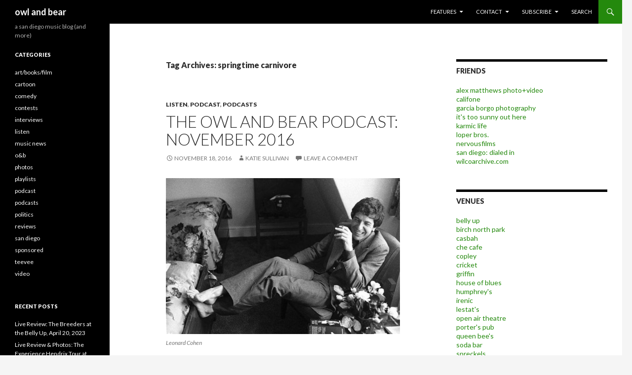

--- FILE ---
content_type: text/html; charset=UTF-8
request_url: https://www.owlandbear.com/tag/springtime-carnivore/
body_size: 11419
content:
<!DOCTYPE html>
<!--[if IE 7]>
<html class="ie ie7" lang="en-US">
<![endif]-->
<!--[if IE 8]>
<html class="ie ie8" lang="en-US">
<![endif]-->
<!--[if !(IE 7) | !(IE 8) ]><!-->
<html lang="en-US">
<!--<![endif]-->
<head>
	<meta charset="UTF-8">
	<meta name="viewport" content="width=device-width">
	
	<link rel="profile" href="https://gmpg.org/xfn/11">
	<link rel="pingback" href="https://www.owlandbear.com/xmlrpc.php">
	<!--[if lt IE 9]>
	<script src="https://www.owlandbear.com/wp-content/themes/twentyfourteen/js/html5.js"></script>
	<![endif]-->
	
<!-- This site is optimized with the Yoast SEO plugin v13.3 - https://yoast.com/wordpress/plugins/seo/ -->
<title>springtime carnivore Archives - owl and bear</title>
<meta name="description" content="a san diego music blog (and more)"/>
<meta name="robots" content="max-snippet:-1, max-image-preview:large, max-video-preview:-1"/>
<link rel="canonical" href="https://www.owlandbear.com/tag/springtime-carnivore/" />
<meta property="og:locale" content="en_US" />
<meta property="og:type" content="object" />
<meta property="og:title" content="springtime carnivore Archives - owl and bear" />
<meta property="og:description" content="a san diego music blog (and more)" />
<meta property="og:url" content="https://www.owlandbear.com/tag/springtime-carnivore/" />
<meta property="og:site_name" content="owl and bear" />
<meta property="og:image" content="https://www.owlandbear.com/wp-content/uploads/2011/08/owl-and-bear-logo.jpg" />
<meta name="twitter:card" content="summary" />
<meta name="twitter:description" content="a san diego music blog (and more)" />
<meta name="twitter:title" content="springtime carnivore Archives - owl and bear" />
<meta name="twitter:site" content="@owlandbear" />
<meta name="twitter:image" content="https://www.owlandbear.com/wp-content/uploads/2011/08/owl-and-bear-logo.jpg" />
<script type='application/ld+json' class='yoast-schema-graph yoast-schema-graph--main'>{"@context":"https://schema.org","@graph":[{"@type":"WebSite","@id":"https://www.owlandbear.com/#website","url":"https://www.owlandbear.com/","name":"owl and bear","inLanguage":"en-US","description":"a san diego music blog (and more)","potentialAction":[{"@type":"SearchAction","target":"https://www.owlandbear.com/?s={search_term_string}","query-input":"required name=search_term_string"}]},{"@type":"CollectionPage","@id":"https://www.owlandbear.com/tag/springtime-carnivore/#webpage","url":"https://www.owlandbear.com/tag/springtime-carnivore/","name":"springtime carnivore Archives - owl and bear","isPartOf":{"@id":"https://www.owlandbear.com/#website"},"inLanguage":"en-US","description":"a san diego music blog (and more)"}]}</script>
<!-- / Yoast SEO plugin. -->

<link rel='dns-prefetch' href='//fonts.googleapis.com' />
<link rel='dns-prefetch' href='//s.w.org' />
<link rel="alternate" type="application/rss+xml" title="owl and bear &raquo; Feed" href="https://www.owlandbear.com/feed/" />
<link rel="alternate" type="application/rss+xml" title="owl and bear &raquo; Comments Feed" href="https://www.owlandbear.com/comments/feed/" />
<link rel="alternate" type="application/rss+xml" title="owl and bear &raquo; springtime carnivore Tag Feed" href="https://www.owlandbear.com/tag/springtime-carnivore/feed/" />
<!-- This site uses the Google Analytics by MonsterInsights plugin v7.10.4 - Using Analytics tracking - https://www.monsterinsights.com/ -->
<script type="text/javascript" data-cfasync="false">
	var mi_version         = '7.10.4';
	var mi_track_user      = true;
	var mi_no_track_reason = '';
	
	var disableStr = 'ga-disable-UA-5215398-1';

	/* Function to detect opted out users */
	function __gaTrackerIsOptedOut() {
		return document.cookie.indexOf(disableStr + '=true') > -1;
	}

	/* Disable tracking if the opt-out cookie exists. */
	if ( __gaTrackerIsOptedOut() ) {
		window[disableStr] = true;
	}

	/* Opt-out function */
	function __gaTrackerOptout() {
	  document.cookie = disableStr + '=true; expires=Thu, 31 Dec 2099 23:59:59 UTC; path=/';
	  window[disableStr] = true;
	}
	
	if ( mi_track_user ) {
		(function(i,s,o,g,r,a,m){i['GoogleAnalyticsObject']=r;i[r]=i[r]||function(){
			(i[r].q=i[r].q||[]).push(arguments)},i[r].l=1*new Date();a=s.createElement(o),
			m=s.getElementsByTagName(o)[0];a.async=1;a.src=g;m.parentNode.insertBefore(a,m)
		})(window,document,'script','//www.google-analytics.com/analytics.js','__gaTracker');

		__gaTracker('create', 'UA-5215398-1', 'auto');
		__gaTracker('set', 'forceSSL', true);
		__gaTracker('send','pageview');
	} else {
		console.log( "" );
		(function() {
			/* https://developers.google.com/analytics/devguides/collection/analyticsjs/ */
			var noopfn = function() {
				return null;
			};
			var noopnullfn = function() {
				return null;
			};
			var Tracker = function() {
				return null;
			};
			var p = Tracker.prototype;
			p.get = noopfn;
			p.set = noopfn;
			p.send = noopfn;
			var __gaTracker = function() {
				var len = arguments.length;
				if ( len === 0 ) {
					return;
				}
				var f = arguments[len-1];
				if ( typeof f !== 'object' || f === null || typeof f.hitCallback !== 'function' ) {
					console.log( 'Not running function __gaTracker(' + arguments[0] + " ....) because you are not being tracked. " + mi_no_track_reason );
					return;
				}
				try {
					f.hitCallback();
				} catch (ex) {

				}
			};
			__gaTracker.create = function() {
				return new Tracker();
			};
			__gaTracker.getByName = noopnullfn;
			__gaTracker.getAll = function() {
				return [];
			};
			__gaTracker.remove = noopfn;
			window['__gaTracker'] = __gaTracker;
					})();
		}
</script>
<!-- / Google Analytics by MonsterInsights -->
		<script type="text/javascript">
			window._wpemojiSettings = {"baseUrl":"https:\/\/s.w.org\/images\/core\/emoji\/12.0.0-1\/72x72\/","ext":".png","svgUrl":"https:\/\/s.w.org\/images\/core\/emoji\/12.0.0-1\/svg\/","svgExt":".svg","source":{"concatemoji":"https:\/\/www.owlandbear.com\/wp-includes\/js\/wp-emoji-release.min.js?ver=5.3.20"}};
			!function(e,a,t){var n,r,o,i=a.createElement("canvas"),p=i.getContext&&i.getContext("2d");function s(e,t){var a=String.fromCharCode;p.clearRect(0,0,i.width,i.height),p.fillText(a.apply(this,e),0,0);e=i.toDataURL();return p.clearRect(0,0,i.width,i.height),p.fillText(a.apply(this,t),0,0),e===i.toDataURL()}function c(e){var t=a.createElement("script");t.src=e,t.defer=t.type="text/javascript",a.getElementsByTagName("head")[0].appendChild(t)}for(o=Array("flag","emoji"),t.supports={everything:!0,everythingExceptFlag:!0},r=0;r<o.length;r++)t.supports[o[r]]=function(e){if(!p||!p.fillText)return!1;switch(p.textBaseline="top",p.font="600 32px Arial",e){case"flag":return s([127987,65039,8205,9895,65039],[127987,65039,8203,9895,65039])?!1:!s([55356,56826,55356,56819],[55356,56826,8203,55356,56819])&&!s([55356,57332,56128,56423,56128,56418,56128,56421,56128,56430,56128,56423,56128,56447],[55356,57332,8203,56128,56423,8203,56128,56418,8203,56128,56421,8203,56128,56430,8203,56128,56423,8203,56128,56447]);case"emoji":return!s([55357,56424,55356,57342,8205,55358,56605,8205,55357,56424,55356,57340],[55357,56424,55356,57342,8203,55358,56605,8203,55357,56424,55356,57340])}return!1}(o[r]),t.supports.everything=t.supports.everything&&t.supports[o[r]],"flag"!==o[r]&&(t.supports.everythingExceptFlag=t.supports.everythingExceptFlag&&t.supports[o[r]]);t.supports.everythingExceptFlag=t.supports.everythingExceptFlag&&!t.supports.flag,t.DOMReady=!1,t.readyCallback=function(){t.DOMReady=!0},t.supports.everything||(n=function(){t.readyCallback()},a.addEventListener?(a.addEventListener("DOMContentLoaded",n,!1),e.addEventListener("load",n,!1)):(e.attachEvent("onload",n),a.attachEvent("onreadystatechange",function(){"complete"===a.readyState&&t.readyCallback()})),(n=t.source||{}).concatemoji?c(n.concatemoji):n.wpemoji&&n.twemoji&&(c(n.twemoji),c(n.wpemoji)))}(window,document,window._wpemojiSettings);
		</script>
		<style type="text/css">
img.wp-smiley,
img.emoji {
	display: inline !important;
	border: none !important;
	box-shadow: none !important;
	height: 1em !important;
	width: 1em !important;
	margin: 0 .07em !important;
	vertical-align: -0.1em !important;
	background: none !important;
	padding: 0 !important;
}
</style>
	<link rel='stylesheet' id='flickr-gallery-css'  href='https://www.owlandbear.com/wp-content/plugins/flickr-gallery/flickr-gallery.css?ver=1.5.3' type='text/css' media='all' />
<link rel='stylesheet' id='fg-jquery-ui-css'  href='https://www.owlandbear.com/wp-content/plugins/flickr-gallery/tab-theme/jquery-ui-1.7.3.css?ver=1.7.3' type='text/css' media='all' />
<link rel='stylesheet' id='jquery-flightbox-css'  href='https://www.owlandbear.com/wp-content/plugins/flickr-gallery/flightbox/jquery.flightbox.css?ver=1.5.3' type='text/css' media='all' />
<link rel='stylesheet' id='wp-block-library-css'  href='https://www.owlandbear.com/wp-includes/css/dist/block-library/style.min.css?ver=5.3.20' type='text/css' media='all' />
<link rel='stylesheet' id='twentyfourteen-lato-css'  href='//fonts.googleapis.com/css?family=Lato%3A300%2C400%2C700%2C900%2C300italic%2C400italic%2C700italic' type='text/css' media='all' />
<link rel='stylesheet' id='genericons-css'  href='https://www.owlandbear.com/wp-content/themes/twentyfourteen/genericons/genericons.css?ver=3.0.2' type='text/css' media='all' />
<link rel='stylesheet' id='twentyfourteen-style-css'  href='https://www.owlandbear.com/wp-content/themes/twentyfourteen/style.css?ver=5.3.20' type='text/css' media='all' />
<!--[if lt IE 9]>
<link rel='stylesheet' id='twentyfourteen-ie-css'  href='https://www.owlandbear.com/wp-content/themes/twentyfourteen/css/ie.css?ver=20131205' type='text/css' media='all' />
<![endif]-->
<link rel='stylesheet' id='rpt_front_style-css'  href='https://www.owlandbear.com/wp-content/plugins/related-posts-thumbnails/assets/css/front.css?ver=1.6.2' type='text/css' media='all' />
<link rel='stylesheet' id='lightboxStyle-css'  href='https://www.owlandbear.com/wp-content/plugins/lightbox-plus/css/shadowed/colorbox.min.css?ver=2.7.2' type='text/css' media='screen' />
<script type='text/javascript' src='https://www.owlandbear.com/wp-includes/js/jquery/jquery.js?ver=1.12.4-wp'></script>
<script type='text/javascript' src='https://www.owlandbear.com/wp-includes/js/jquery/jquery-migrate.min.js?ver=1.4.1'></script>
<script type='text/javascript' src='https://www.owlandbear.com/wp-content/plugins/flickr-gallery/flightbox/jquery.flightbox.js?ver=1.5.3'></script>
<script type='text/javascript'>
/* <![CDATA[ */
var monsterinsights_frontend = {"js_events_tracking":"true","download_extensions":"doc,pdf,ppt,zip,xls,docx,pptx,xlsx","inbound_paths":"[]","home_url":"https:\/\/www.owlandbear.com","hash_tracking":"false"};
/* ]]> */
</script>
<script type='text/javascript' src='https://www.owlandbear.com/wp-content/plugins/google-analytics-for-wordpress/assets/js/frontend.min.js?ver=7.10.4'></script>
<link rel='https://api.w.org/' href='https://www.owlandbear.com/wp-json/' />
<link rel="EditURI" type="application/rsd+xml" title="RSD" href="https://www.owlandbear.com/xmlrpc.php?rsd" />
<link rel="wlwmanifest" type="application/wlwmanifest+xml" href="https://www.owlandbear.com/wp-includes/wlwmanifest.xml" /> 
<meta name="generator" content="WordPress 5.3.20" />


<!-- WP Links CSS-->
<style type="text/css">
.wp-links-icon { background:url("https://www.owlandbear.com/wp-content/plugins/wp-links/icons/") no-repeat 100% 50%; padding-right:15px; margin-right: 2px;};
</style>

			<script type="text/javascript">
				var get_sizes = null;
							</script>
		      <style>
      #related_posts_thumbnails li{
          border-right: 1px solid #DDDDDD;
          background-color: #FFFFFF      }
      #related_posts_thumbnails li:hover{
          background-color: #FFFFFF;
      }
      .relpost_content{
          font-size: 1empx;
          color: #333333;
      }
      .relpost-block-single{
          background-color: #FFFFFF;
          border-right: 1px solid  #DDDDDD;
          border-left: 1px solid  #DDDDDD;
          margin-right: -1px;
      }
      .relpost-block-single:hover{
          background-color: #FFFFFF;
      }
      </style>

  </head>

<body class="archive tag tag-springtime-carnivore tag-5689 group-blog masthead-fixed list-view">
<div id="page" class="hfeed site">
	
	<header id="masthead" class="site-header" role="banner">
		<div class="header-main">
			<h1 class="site-title"><a href="https://www.owlandbear.com/" rel="home">owl and bear</a></h1>

			<div class="search-toggle">
				<a href="#search-container" class="screen-reader-text">Search</a>
			</div>

			<nav id="primary-navigation" class="site-navigation primary-navigation" role="navigation">
				<button class="menu-toggle">Primary Menu</button>
				<a class="screen-reader-text skip-link" href="#content">Skip to content</a>
				<div class="menu-navigation-container"><ul id="menu-navigation" class="nav-menu"><li id="menu-item-37689" class="menu-item menu-item-type-custom menu-item-object-custom menu-item-has-children menu-item-37689"><a>features</a>
<ul class="sub-menu">
	<li id="menu-item-43943" class="menu-item menu-item-type-taxonomy menu-item-object-category menu-item-43943"><a href="https://www.owlandbear.com/category/art-books-film/">art/books/film</a></li>
	<li id="menu-item-43944" class="menu-item menu-item-type-taxonomy menu-item-object-category menu-item-43944"><a href="https://www.owlandbear.com/category/comedy/">comedy</a></li>
	<li id="menu-item-37686" class="menu-item menu-item-type-custom menu-item-object-custom menu-item-37686"><a href="https://owlandbear.com/ticket-giveaways">contests</a></li>
	<li id="menu-item-37680" class="menu-item menu-item-type-taxonomy menu-item-object-category menu-item-37680"><a href="https://www.owlandbear.com/category/listen/">listen</a></li>
	<li id="menu-item-37681" class="menu-item menu-item-type-taxonomy menu-item-object-category menu-item-37681"><a href="https://www.owlandbear.com/category/interviews/">interviews</a></li>
	<li id="menu-item-37683" class="menu-item menu-item-type-taxonomy menu-item-object-category menu-item-37683"><a href="https://www.owlandbear.com/category/music-news/">music news</a></li>
	<li id="menu-item-37684" class="menu-item menu-item-type-taxonomy menu-item-object-category menu-item-37684"><a href="https://www.owlandbear.com/category/photos/">photos</a></li>
	<li id="menu-item-37688" class="menu-item menu-item-type-taxonomy menu-item-object-category menu-item-37688"><a href="https://www.owlandbear.com/category/podcast/">podcast</a></li>
	<li id="menu-item-37682" class="menu-item menu-item-type-taxonomy menu-item-object-category menu-item-37682"><a href="https://www.owlandbear.com/category/reviews/">reviews</a></li>
	<li id="menu-item-37678" class="menu-item menu-item-type-taxonomy menu-item-object-category menu-item-37678"><a href="https://www.owlandbear.com/category/san-diego/">san diego</a></li>
	<li id="menu-item-37685" class="menu-item menu-item-type-taxonomy menu-item-object-category menu-item-37685"><a href="https://www.owlandbear.com/category/video/">video</a></li>
	<li id="menu-item-37687" class="menu-item menu-item-type-custom menu-item-object-custom menu-item-37687"><a href="http://wilcoarchive.com">wilco archive</a></li>
</ul>
</li>
<li id="menu-item-37690" class="menu-item menu-item-type-custom menu-item-object-custom menu-item-has-children menu-item-37690"><a>contact</a>
<ul class="sub-menu">
	<li id="menu-item-37691" class="menu-item menu-item-type-post_type menu-item-object-page menu-item-37691"><a href="https://www.owlandbear.com/contact-us/">drop us a line</a></li>
	<li id="menu-item-37692" class="menu-item menu-item-type-post_type menu-item-object-page menu-item-37692"><a href="https://www.owlandbear.com/legal/">legal</a></li>
	<li id="menu-item-42383" class="menu-item menu-item-type-post_type menu-item-object-page menu-item-42383"><a href="https://www.owlandbear.com/advertise-here/">advertise</a></li>
</ul>
</li>
<li id="menu-item-37694" class="menu-item menu-item-type-custom menu-item-object-custom menu-item-has-children menu-item-37694"><a>subscribe</a>
<ul class="sub-menu">
	<li id="menu-item-37695" class="menu-item menu-item-type-custom menu-item-object-custom menu-item-37695"><a href="http://feeds.feedburner.com/owlbear">subscribe to owl and bear</a></li>
	<li id="menu-item-37696" class="menu-item menu-item-type-custom menu-item-object-custom menu-item-37696"><a href="http://feedburner.google.com/fb/a/mailverify?uri=owlbear&#038;loc=en_US">join our email list</a></li>
	<li id="menu-item-91832" class="menu-item menu-item-type-custom menu-item-object-custom menu-item-91832"><a href="https://itunes.apple.com/us/podcast/owl-and-bear-podcasts/id955262634">podcast (itunes link)</a></li>
	<li id="menu-item-37697" class="menu-item menu-item-type-custom menu-item-object-custom menu-item-37697"><a href="http://feeds.feedburner.com/owlandbear/podcast">podcast (rss feed)</a></li>
	<li id="menu-item-37698" class="menu-item menu-item-type-custom menu-item-object-custom menu-item-37698"><a href="http://feeds2.feedburner.com/owlbearcomments">subscribe to comments</a></li>
</ul>
</li>
<li id="menu-item-37710" class="menu-item menu-item-type-custom menu-item-object-custom menu-item-37710"><a href="https://owlandbear.com/search">search</a></li>
</ul></div>			</nav>
		</div>

		<div id="search-container" class="search-box-wrapper hide">
			<div class="search-box">
				<form role="search" method="get" class="search-form" action="https://www.owlandbear.com/">
				<label>
					<span class="screen-reader-text">Search for:</span>
					<input type="search" class="search-field" placeholder="Search &hellip;" value="" name="s" />
				</label>
				<input type="submit" class="search-submit" value="Search" />
			</form>			</div>
		</div>
	</header><!-- #masthead -->

	<div id="main" class="site-main">

	<section id="primary" class="content-area">
		<div id="content" class="site-content" role="main">

			
			<header class="archive-header">
				<h1 class="archive-title">Tag Archives: springtime carnivore</h1>

							</header><!-- .archive-header -->

			
<article id="post-97967" class="post-97967 post type-post status-publish format-standard hentry category-listen category-podcast category-podcasts tag-elvis-perkins tag-goat tag-haley-bonar tag-holly-macve tag-hope-sandoval tag-jenny-o tag-kyle-craft tag-laura-burhenn tag-laura-gibson tag-leonard-cohen tag-moses-sumney tag-nick-murphy tag-springtime-carnivore tag-the-blow tag-woods">
	
	<header class="entry-header">
				<div class="entry-meta">
			<span class="cat-links"><a href="https://www.owlandbear.com/category/listen/" rel="category tag">listen</a>, <a href="https://www.owlandbear.com/category/podcast/" rel="category tag">podcast</a>, <a href="https://www.owlandbear.com/category/podcasts/" rel="category tag">podcasts</a></span>
		</div>
		<h1 class="entry-title"><a href="https://www.owlandbear.com/2016/11/18/owl-and-bear-podcast-november-2016/" rel="bookmark">The Owl and Bear Podcast: November 2016</a></h1>
		<div class="entry-meta">
			<span class="entry-date"><a href="https://www.owlandbear.com/2016/11/18/owl-and-bear-podcast-november-2016/" rel="bookmark"><time class="entry-date" datetime="2016-11-18T10:47:16-08:00">November 18, 2016</time></a></span> <span class="byline"><span class="author vcard"><a class="url fn n" href="https://www.owlandbear.com/author/katieesq/" rel="author">katie sullivan</a></span></span>			<span class="comments-link"><a href="https://www.owlandbear.com/2016/11/18/owl-and-bear-podcast-november-2016/#respond">Leave a comment</a></span>
					</div><!-- .entry-meta -->
	</header><!-- .entry-header -->

		<div class="entry-content">
		<figure id="attachment_97972" aria-describedby="caption-attachment-97972" style="width: 590px" class="wp-caption alignnone"><a href="https://www.owlandbear.com/wp-content/uploads/2016/11/Leonard-Cohen.jpg"  ><img src="https://www.owlandbear.com/wp-content/uploads/2016/11/Leonard-Cohen-590x393.jpg" alt="Leonard Cohen" width="590" height="393" class="size-large wp-image-97972" srcset="https://www.owlandbear.com/wp-content/uploads/2016/11/Leonard-Cohen-590x393.jpg 590w, https://www.owlandbear.com/wp-content/uploads/2016/11/Leonard-Cohen-132x88.jpg 132w, https://www.owlandbear.com/wp-content/uploads/2016/11/Leonard-Cohen-300x200.jpg 300w, https://www.owlandbear.com/wp-content/uploads/2016/11/Leonard-Cohen.jpg 720w" sizes="(max-width: 590px) 100vw, 590px" /></a><figcaption id="caption-attachment-97972" class="wp-caption-text">Leonard Cohen</figcaption></figure>
<p>Here we are: a week and change out from the election, blinking through the nuclear fallout of America&#8217;s ugliest impulses. Some of us were shocked. Some of us were outraged. Some of us were smug. None of it really helps, but we perform these reactions anyway. What else is there to do?  <a href="https://www.owlandbear.com/2016/11/18/owl-and-bear-podcast-november-2016/#more-97967"  class="more-link"  class="more-link">Continue reading&#8230;</a></p>
	</div><!-- .entry-content -->
	
	<footer class="entry-meta"><span class="tag-links"><a href="https://www.owlandbear.com/tag/elvis-perkins/" rel="tag">elvis perkins</a><a href="https://www.owlandbear.com/tag/goat/" rel="tag">goat</a><a href="https://www.owlandbear.com/tag/haley-bonar/" rel="tag">haley bonar</a><a href="https://www.owlandbear.com/tag/holly-macve/" rel="tag">holly macve</a><a href="https://www.owlandbear.com/tag/hope-sandoval/" rel="tag">hope sandoval</a><a href="https://www.owlandbear.com/tag/jenny-o/" rel="tag">jenny o</a><a href="https://www.owlandbear.com/tag/kyle-craft/" rel="tag">Kyle Craft</a><a href="https://www.owlandbear.com/tag/laura-burhenn/" rel="tag">laura burhenn</a><a href="https://www.owlandbear.com/tag/laura-gibson/" rel="tag">laura gibson</a><a href="https://www.owlandbear.com/tag/leonard-cohen/" rel="tag">leonard cohen</a><a href="https://www.owlandbear.com/tag/moses-sumney/" rel="tag">moses sumney</a><a href="https://www.owlandbear.com/tag/nick-murphy/" rel="tag">nick murphy</a><a href="https://www.owlandbear.com/tag/springtime-carnivore/" rel="tag">springtime carnivore</a><a href="https://www.owlandbear.com/tag/the-blow/" rel="tag">the blow</a><a href="https://www.owlandbear.com/tag/woods/" rel="tag">woods</a></span></footer></article><!-- #post-## -->
		</div><!-- #content -->
	</section><!-- #primary -->

<div id="content-sidebar" class="content-sidebar widget-area" role="complementary">
	<aside id="linkcat-35" class="widget links"><h1 class="widget-title">friends</h1>
	<ul class='xoxo blogroll'>
<li><a href="http://alexmatthews.carbonmade.com/">alex matthews photo+video</a></li>
<li><a href="http://califonemusic.com">califone</a></li>
<li><a href="http://garciaborgo.com">garcia borgo photography</a></li>
<li><a href="http://itstoosunnyouthere.com">it&#039;s too sunny out here</a></li>
<li><a href="http://karmic-life.com/">karmic life</a></li>
<li><a href="http://loperbrothers.com">loper bros.</a></li>
<li><a href="http://nervousfilms.com">nervousfilms</a></li>
<li><a href="http://www.sddialedin.com/">san diego: dialed in</a></li>
<li><a href="http://wilcoarchive.com">wilcoarchive.com</a></li>

	</ul>
</aside>
<aside id="linkcat-4488" class="widget links"><h1 class="widget-title">venues</h1>
	<ul class='xoxo blogroll'>
<li><a href="http://bellyup.com">belly up</a></li>
<li><a href="http://www.birchnorthparktheatre.net">birch north park</a></li>
<li><a href="http://casbahmusic.com">casbah</a></li>
<li><a href="http://thechecafe.blogspot.com/">che cafe</a></li>
<li><a href="http://www.sandiegosymphony.org/">copley</a></li>
<li><a href="http://www.livenation.com/Cricket-Wireless-Amphitheatre-tickets-Chula-Vista/venue/82205">cricket</a></li>
<li><a href="http://thegriffinsd.com">griffin</a></li>
<li><a href="http://www.houseofblues.com/venues/clubvenues/sandiego/">house of blues</a></li>
<li><a href="http://www.humphreysconcerts.com/">humphrey&#039;s</a></li>
<li><a href="http://theirenic.com">irenic</a></li>
<li><a href="http://www.lestats.com">lestat&#039;s</a></li>
<li><a href="http://as.sdsu.edu/viejas_arena/oat.html">open air theatre</a></li>
<li><a href="http://porterspub.com">porter&#039;s pub</a></li>
<li><a href="http://www.queenbeessd.com/">queen bee&#039;s</a></li>
<li><a href="http://sodabarmusic.com">soda bar</a></li>
<li><a href="http://www.spreckels.net/">spreckels</a></li>
<li><a href="http://sunsettemple.com">sunset temple</a></li>
<li><a href="http://theloft.ucsd.edu/">the loft at ucsd</a></li>
<li><a href="http://thetincan1.wordpress.com">tin can ale house</a></li>
<li><a href="http://as.sdsu.edu/viejas_arena/">viejas arena</a></li>

	</ul>
</aside>
<aside id="text-392067952" class="widget widget_text">			<div class="textwidget"><a href="https://owlandbear.com"><img src="https://www.owlandbear.com/wp-content/uploads/2011/08/owl-and-bear-logo.jpg"/></a></div>
		</aside><aside id="text-437244838" class="widget widget_text">			<div class="textwidget"><!-- Sidebar3 -->
<script type='text/javascript'>
GA_googleFillSlot("Sidebar3");
</script><p align="right" class="postmetadata2"><a href="https://owlandbear.com/advertise-here">sponsor owl and bear&nbsp;&nbsp;</a></p></div>
		</aside><aside id="text-437244833" class="widget widget_text"><h1 class="widget-title">Subscribe via email</h1>			<div class="textwidget"><form style="border:0px solid #ccc;padding:3px;text-align:left;" action="https://feedburner.google.com/fb/a/mailverify" method="post" target="popupwindow" onsubmit="window.open('http://feedburner.google.com/fb/a/mailverify?uri=owlbear', 'popupwindow', 'scrollbars=yes,width=550,height=520');return true"><input type="text" style="width:215px" name="email"/><input type="hidden" value="owlbear" name="uri"/><input type="hidden" name="loc" value="en_US"/>&nbsp;&nbsp;<input type="submit" value="Subscribe" /></form></div>
		</aside><aside id="text-437244831" class="widget widget_text">			<div class="textwidget"><!-- SidebarMedRec2 -->
<script type='text/javascript'>
GA_googleFillSlot("SidebarMedRec2");
</script><br /></div>
		</aside><aside id="text-437244827" class="widget widget_text">			<div class="textwidget"><br /><!-- SidebarMedRec1 -->
<script type='text/javascript'>
GA_googleFillSlot("SidebarMedRec1");
</script>
<br /></div>
		</aside><aside id="linkcat-567" class="widget links"><h1 class="widget-title">year-end lists</h1>
	<ul class='xoxo blogroll'>
<li><a href="https://www.owlandbear.com/2007/12/19/the-owl-the-bears-top-20-albums-of-2007/">2007 Best Albums</a></li>
<li><a href="https://www.owlandbear.com/2008/12/27/1008-top-albums/">2008 Best Albums</a></li>
<li><a href="https://www.owlandbear.com/download/owl-and-bear%e2%80%99s-best-albums-of-2009/">2009 Best Albums</a></li>
<li><a href="https://www.owlandbear.com/2010/12/30/owl-and-bears-best-albums-of-2010/">2010 Best Albums</a></li>
<li><a href="https://www.owlandbear.com/2012/01/04/owl-and-bears-best-albums-of-2011/">2011 Best Albums</a></li>
<li><a href="https://www.owlandbear.com/2013/01/02/owl-and-bears-best-albums-of-2012/">2012 Best Albums</a></li>
<li><a href="https://www.owlandbear.com/2013/12/19/screw-year-end-lists-were-not-doing-em-anymore/">2013 Best Albums</a></li>

	</ul>
</aside>
<aside id="linkcat-1831" class="widget links"><h1 class="widget-title">selected interviews</h1>
	<ul class='xoxo blogroll'>
<li><a href="https://www.owlandbear.com/2011/01/31/21-abe-vigodawild-nothing/">Abe Vigoda</a></li>
<li><a href="https://www.owlandbear.com/2010/02/18/poetic-memory-april-smith-and-the-great-picture-show-list/">April Smith and the Great Picture Show</a></li>
<li><a href="https://www.owlandbear.com/2012/06/26/interview-beach-house/">Beach House</a></li>
<li><a href="https://www.owlandbear.com/2010/09/08/interview-cloud-cult/">Cloud Cult</a></li>
<li><a href="https://www.owlandbear.com/2010/03/17/interview-darwin-deez/">Darwin Deez</a></li>
<li><a href="https://www.owlandbear.com/2010/06/29/interview-dr-dog/">Dr. Dog</a></li>
<li><a href="https://www.owlandbear.com/2010/07/01/interview-edward-sharpe-and-the-magnetic-zeros/">Edward Sharpe and the Magnetic Zeros</a></li>
<li><a href="https://www.owlandbear.com/2011/07/19/poetic-memory-fitz-and-the-tantrums-list/">Fitz and the Tantrums</a></li>
<li><a href="https://www.owlandbear.com/2009/11/16/poetic-memory-eric-johnson-list/">Fruit Bats</a></li>
<li><a href="https://www.owlandbear.com/2010/03/16/poetic-memory-generationals-list/">Generationals</a></li>
<li><a href="https://www.owlandbear.com/2007/07/25/interview-girl-talk/">Girl Talk</a></li>
<li><a href="https://www.owlandbear.com/2008/09/19/danmurphy/">Golden Smog</a></li>
<li><a href="https://www.owlandbear.com/2011/03/22/poetic-memory-ivan-alyosha-list/">Ivan &amp; Alyosha</a></li>
<li><a href="https://www.owlandbear.com/2010/08/19/poetic-memory-jail-weddings-list/">Jail Weddings</a></li>
<li><a href="https://www.owlandbear.com/2009/12/31/interview-kurt-vile/">Kurt Vile</a></li>
<li><a href="https://www.owlandbear.com/2010/03/02/poetic-memory-langhorne-slim-list/">Langhorne Slim</a></li>
<li><a href="https://www.owlandbear.com/2009/09/01/poetic-memory-local-natives-list/">Local Natives</a></li>
<li><a href="https://www.owlandbear.com/2011/07/08/poetic-memory-luke-rathborne-list/">Luke Rathborne</a></li>
<li><a href="https://www.owlandbear.com/2008/04/01/interview-ryan-kattner-of-man-man/">Man Man (2008)</a></li>
<li><a href="https://www.owlandbear.com/2011/05/10/poetic-memory-man-man-list/">Man Man (2011)</a></li>
<li><a href="https://www.owlandbear.com/2011/06/09/poetic-memory-marissa-nadler-list/">Marissa Nadler</a></li>
<li><a href="https://www.owlandbear.com/2011/01/03/interview-no-age/">No Age</a></li>
<li><a href="https://www.owlandbear.com/2010/07/08/interview-phantogram/">Phantogram</a></li>
<li><a href="https://www.owlandbear.com/2010/02/26/interview-ray-manzarek/">Ray Manzarek</a></li>
<li><a href="https://www.owlandbear.com/2010/12/20/interview-richie-havens/">Richie Havens</a></li>
<li><a href="https://www.owlandbear.com/2011/03/23/poetic-memory-sharon-van-etten-list/">Sharon Van Etten</a></li>
<li><a href="https://www.owlandbear.com/2010/05/13/interview-shout-out-louds/">Shout Out Louds</a></li>
<li><a href="https://www.owlandbear.com/2010/08/11/interview-sleigh-bells/">Sleigh Bells</a></li>
<li><a href="https://www.owlandbear.com/2010/05/07/interview-the-antlers/">The Antlers</a></li>
<li><a href="https://www.owlandbear.com/2010/02/23/poetic-memory-the-clientele-list-2/">The Clientele</a></li>
<li><a href="https://www.owlandbear.com/2011/02/25/poetic-memory-the-love-language-list/">The Love Language</a></li>
<li><a href="https://www.owlandbear.com/2010/03/09/interview-the-morning-benders/">The Morning Benders</a></li>
<li><a href="https://www.owlandbear.com/2010/10/01/poetic-memory-the-prids-list/">The Prids</a></li>
<li><a href="https://www.owlandbear.com/2010/03/18/poetic-memory-tobacco-list/">Tobacco</a></li>
<li><a href="https://www.owlandbear.com/2011/01/26/poetic-memory-tristen-list/">Tristen</a></li>
<li><a href="https://www.owlandbear.com/2011/07/07/interview-viva-voce">Viva Voce</a></li>
<li><a href="https://www.owlandbear.com/2011/05/23/poetic-memory-white-denim-list/">White Denim</a></li>

	</ul>
</aside>
<aside id="linkcat-3948" class="widget links"><h1 class="widget-title">san diego interviews</h1>
	<ul class='xoxo blogroll'>
<li><a href="https://www.owlandbear.com/2009/08/03/poetic-memory-erika-davies/">Erika Davies</a></li>
<li><a href="https://www.owlandbear.com/2011/07/08/poetic-memory-great-power-list/">Great Power</a></li>
<li><a href="https://www.owlandbear.com/2010/08/27/poetic-memory-gun-runner-list/">Gun Runner</a></li>
<li><a href="https://www.owlandbear.com/2010/07/07/poetic-memory-hotel-st-george-list/">Hotel St. George</a></li>
<li><a href="https://www.owlandbear.com/2010/06/02/poetic-memory-normandie-wilson-list/">Normandie Wilson</a></li>
<li><a href="https://www.owlandbear.com/2010/12/08/poetic-memory-owl-eyes-list/">Owl Eyes</a></li>
<li><a href="https://www.owlandbear.com/2010/02/22/interview-shapes-of-future-frames/">Shapes of Future Frames</a></li>
<li><a href="https://www.owlandbear.com/2012/01/20/the-howls-cross-rocky-ground-at-the-casbah-127/">The Howls</a></li>
<li><a href="https://www.owlandbear.com/2011/04/13/pm-midwinters/">The Midwinters</a></li>
<li><a href="https://www.owlandbear.com/2009/10/16/poetic-memory-the-moviegoers-list/">The Moviegoers</a></li>
<li><a href="https://www.owlandbear.com/interviews/poetic-memory-the-old-in-out-list/">The Old In Out</a></li>
<li><a href="https://www.owlandbear.com/2010/03/31/interview-the-silent-comedy/">The Silent Comedy</a></li>
<li><a href="https://www.owlandbear.com/2010/11/30/poetic-memory-the-smart-brothers-list/">The Smart Brothers</a></li>
<li><a href="https://www.owlandbear.com/2011/04/21/poetic-memory-tori-roze-and-the-hot-mess-list/">Tori Roze and the Hot Mess</a></li>
<li><a href="https://www.owlandbear.com/2011/02/10/poetic-memory-tv-girl-list/">TV Girl</a></li>

	</ul>
</aside>
<aside id="text-437244800" class="widget widget_text"><h1 class="widget-title">Subscribe</h1>			<div class="textwidget"><a target="_blank" href="http://facebook.com/owlandbear" rel="noopener noreferrer"><img alt="visit our facebook page" src="https://www.owlandbear.com/wp-content/uploads/2011/09/fb-logo.jpg"></a> <a target="_blank" href="http://twitter.com/owlandbear" rel="noopener noreferrer"><img alt="visit our twitter page" src="https://www.owlandbear.com/wp-content/uploads/2011/09/tw-logo.jpg"></a> <a target="_blank" href="http://feeds2.feedburner.com/owlbear" rel="noopener noreferrer"><img alt="subscribe via rss" src="https://www.owlandbear.com/wp-content/uploads/2011/09/rss-logo.jpg"></a> <a target="_blank" href="http://feedburner.google.com/fb/a/mailverify?uri=owlbear&loc=en_US" rel="noopener noreferrer"><img alt="subscribe via email" src="https://www.owlandbear.com/wp-content/uploads/2011/09/email-logo.jpg"></a></div>
		</aside></div><!-- #content-sidebar -->
<div id="secondary">
		<h2 class="site-description">a san diego music blog (and more)</h2>
	
	
		<div id="primary-sidebar" class="primary-sidebar widget-area" role="complementary">
		<aside id="categories-394643511" class="widget widget_categories"><h1 class="widget-title">Categories</h1>		<ul>
				<li class="cat-item cat-item-503"><a href="https://www.owlandbear.com/category/art-books-film/">art/books/film</a>
</li>
	<li class="cat-item cat-item-5208"><a href="https://www.owlandbear.com/category/cartoon/">cartoon</a>
</li>
	<li class="cat-item cat-item-3571"><a href="https://www.owlandbear.com/category/comedy/">comedy</a>
</li>
	<li class="cat-item cat-item-2307"><a href="https://www.owlandbear.com/category/contest/">contests</a>
</li>
	<li class="cat-item cat-item-44"><a href="https://www.owlandbear.com/category/interviews/">interviews</a>
</li>
	<li class="cat-item cat-item-3"><a href="https://www.owlandbear.com/category/listen/">listen</a>
</li>
	<li class="cat-item cat-item-460"><a href="https://www.owlandbear.com/category/music-news/">music news</a>
</li>
	<li class="cat-item cat-item-2346"><a href="https://www.owlandbear.com/category/ob/">o&amp;b</a>
</li>
	<li class="cat-item cat-item-2432"><a href="https://www.owlandbear.com/category/photos/">photos</a>
</li>
	<li class="cat-item cat-item-5894"><a href="https://www.owlandbear.com/category/playlists/">playlists</a>
</li>
	<li class="cat-item cat-item-2"><a href="https://www.owlandbear.com/category/podcast/">podcast</a>
</li>
	<li class="cat-item cat-item-5654"><a href="https://www.owlandbear.com/category/podcasts/">podcasts</a>
</li>
	<li class="cat-item cat-item-3659"><a href="https://www.owlandbear.com/category/politics/">politics</a>
</li>
	<li class="cat-item cat-item-13"><a href="https://www.owlandbear.com/category/reviews/">reviews</a>
</li>
	<li class="cat-item cat-item-47"><a href="https://www.owlandbear.com/category/san-diego/">san diego</a>
</li>
	<li class="cat-item cat-item-4984"><a href="https://www.owlandbear.com/category/sponsored/">sponsored</a>
</li>
	<li class="cat-item cat-item-585"><a href="https://www.owlandbear.com/category/teevee/">teevee</a>
</li>
	<li class="cat-item cat-item-51"><a href="https://www.owlandbear.com/category/video/">video</a>
</li>
		</ul>
			</aside>		<aside id="recent-posts-3" class="widget widget_recent_entries">		<h1 class="widget-title">Recent Posts</h1>		<ul>
											<li>
					<a href="https://www.owlandbear.com/2023/04/24/live-review-the-breeders-at-the-belly-up-april-20-2023/">Live Review: The Breeders at the Belly Up, April 20, 2023</a>
									</li>
											<li>
					<a href="https://www.owlandbear.com/2017/03/17/live-review-photos-the-experience-hendrix-tour-at-harrahs/">Live Review &#038; Photos: The Experience Hendrix Tour at Harrah&#8217;s, March 4, 2017</a>
									</li>
											<li>
					<a href="https://www.owlandbear.com/2016/12/19/live-review-photos-91x-wrex-the-halls-2016/">Live Review &#038; Photos: 91x Wrex the Halls 2016 (Night 1)</a>
									</li>
											<li>
					<a href="https://www.owlandbear.com/2016/12/07/live-review-photos-lucius-cactus-blossoms-belly-november-19-2016/">Live Review &#038; Photos: Lucius and the Cactus Blossoms at the Belly Up, November 19, 2016</a>
									</li>
											<li>
					<a href="https://www.owlandbear.com/2016/12/06/live-review-photos-andra-day-chloe-x-halle-humphreys-concerts-bay-november-2-2016/">Live Review &#038; Photos: Andra Day and Chloe x Halle at Humphreys Concerts By the Bay, November 2, 2016</a>
									</li>
											<li>
					<a href="https://www.owlandbear.com/2016/11/18/owl-and-bear-podcast-november-2016/">The Owl and Bear Podcast: November 2016</a>
									</li>
											<li>
					<a href="https://www.owlandbear.com/2016/11/15/live-photos-sleigh-bells-at-observatory-north-park/">Live Photos: Sleigh Bells at Observatory North Park, November 11, 2016</a>
									</li>
											<li>
					<a href="https://www.owlandbear.com/2016/11/14/video-premiere-barbarian-last-call-withdrawal/">Video Premiere: Barbarian &#8211; &#8220;Last Call Withdrawal&#8221;</a>
									</li>
											<li>
					<a href="https://www.owlandbear.com/2016/11/08/live-review-photos-gwen-stefani-irvine-meadows-amphitheatre/">Live Review &#038; Photos: Gwen Stefani at Irvine Meadows Amphitheatre, October 30, 2016</a>
									</li>
											<li>
					<a href="https://www.owlandbear.com/2016/11/07/live-photos-fidlar-swimrs-and-the-frights-at-observatory-north-park-october-28-2016/">Live Review &#038; Photos: FIDLAR, SWMRS, and The Frights at Observatory North Park, October 28, 2016</a>
									</li>
											<li>
					<a href="https://www.owlandbear.com/2016/10/31/live-review-bon-iver-at-copley-symphony-hall/">Live Review: Bon Iver at Copley Symphony Hall, October 26, 2016</a>
									</li>
											<li>
					<a href="https://www.owlandbear.com/2016/10/27/video-premiere-soft-lions-digital-girls/">Video Premiere: Soft Lions &#8211; &#8220;Digital Girls&#8221;</a>
									</li>
											<li>
					<a href="https://www.owlandbear.com/2016/10/24/live-photos-young-the-giant-ra-ra-riot-house-blues/">Live Photos: Young the Giant and Ra Ra Riot at House of Blues, October 18, 2016</a>
									</li>
											<li>
					<a href="https://www.owlandbear.com/2016/10/19/the-owl-and-bear-podcast-october-2016/">The Owl and Bear Podcast: October 2016</a>
									</li>
											<li>
					<a href="https://www.owlandbear.com/2016/10/18/live-review-photos-prophets-of-rage-at-sleep-train-ampitheatre-october-15-2016/">Live Review &#038; Photos: Prophets of Rage at Sleep Train Amphitheatre, October 15, 2016</a>
									</li>
											<li>
					<a href="https://www.owlandbear.com/2016/10/06/live-review-photos-the-naked-and-famous-and-the-chain-gang-of-1974/">Live Review &#038; Photos: The Naked and Famous and The Chain Gang of 1974</a>
									</li>
											<li>
					<a href="https://www.owlandbear.com/2016/09/30/live-review-photos-tegan-and-sara-at-the-observatory-north-park-september-25-2016/">Live Review &#038; Photos: Tegan and Sara at the Observatory North Park, September 25, 2016</a>
									</li>
											<li>
					<a href="https://www.owlandbear.com/2016/09/27/live-photos-sigur-ros-at-copley-symphony-hall-september-23-2016/">Live Photos: Sigur RÃ³s at Copley Symphony Hall, September 23, 2016</a>
									</li>
											<li>
					<a href="https://www.owlandbear.com/2016/09/26/live-photos-local-natives-and-charlotte-day-wilson-at-observatory-north-park-september-15-2016/">Live Photos: Local Natives and Charlotte Day Wilson at Observatory North Park, September 15, 2016</a>
									</li>
											<li>
					<a href="https://www.owlandbear.com/2016/09/19/the-owl-and-bear-podcast-september-2016/">The Owl and Bear Podcast: September 2016</a>
									</li>
											<li>
					<a href="https://www.owlandbear.com/2016/09/13/live-photos-interview-star-girls-burlesque/">Live Photos &#038; Interview: &#8220;Star Girls&#8221; Burlesque</a>
									</li>
											<li>
					<a href="https://www.owlandbear.com/2016/09/12/live-photos-summerfest-2016/">Live Photos: Summerfest 2016</a>
									</li>
											<li>
					<a href="https://www.owlandbear.com/2016/09/06/live-review-and-photos-the-kills-at-observatory-north-park-september-4-2016/">Live Review &#038; Photos: The Kills at Observatory North Park, September 4, 2016</a>
									</li>
											<li>
					<a href="https://www.owlandbear.com/2016/09/02/live-photos-santana-at-cal-coast-credit-union-open-air-theatre-august-31-2016/">Live Photos: Santana at Cal Coast Credit Union Open Air Theatre, August 31, 2016</a>
									</li>
											<li>
					<a href="https://www.owlandbear.com/2016/08/30/live-review-the-black-heart-procession-at-the-casbah-august-24-2016/">Live Review: The Black Heart Procession at the Casbah, August 24, 2016</a>
									</li>
											<li>
					<a href="https://www.owlandbear.com/2016/08/29/live-review-guns-n-roses-at-qualcomm-stadium-august-22-2016/">Live Review: Guns N&#8217; Roses at Qualcomm Stadium, August 22, 2016</a>
									</li>
											<li>
					<a href="https://www.owlandbear.com/2016/08/18/the-owl-and-bear-podcast-august-2016/">The Owl and Bear Podcast: August 2016</a>
									</li>
											<li>
					<a href="https://www.owlandbear.com/2016/08/15/live-review-photos-kenny-chesney-and-old-dominion-at-sleep-train-ampitheatre-august-4-2016/">Live Review &#038; Photos: Kenny Chesney and Old Dominion at Sleep Train Amphitheatre, August 4, 2016</a>
									</li>
											<li>
					<a href="https://www.owlandbear.com/2016/08/09/live-review-photos-weird-al-yankovic-at-cal-coast-outdoor-ampitheatre/">Live Review &#038; Photos: â€œWeird Alâ€ Yankovic at Cal Coast Open Air Theatre</a>
									</li>
											<li>
					<a href="https://www.owlandbear.com/2016/08/08/live-review-photos-duran-duran-and-chic-with-nile-rodgers-at-sleep-train-ampitheatre-august-2-2016/">Live Review &#038; Photos: Duran Duran and Chic with Nile Rodgers at Sleep Train Ampitheatre, August 2, 2016</a>
									</li>
					</ul>
		</aside>	</div><!-- #primary-sidebar -->
	</div><!-- #secondary -->

		</div><!-- #main -->

		<footer id="colophon" class="site-footer" role="contentinfo">

			
			<div class="site-info">
								<a href="http://wordpress.org/">Proudly powered by WordPress</a>
			</div><!-- .site-info -->
		</footer><!-- #colophon -->
	</div><!-- #page -->

				<script type="text/javascript">
				(function($){
					$(function(){
						$("img.flickr.square,img.flickr.thumbnail,img.flickr.small").flightbox({size_callback: get_sizes});
					});
				})(jQuery);
			</script>
		<!-- Lightbox Plus Colorbox v2.7.2/1.5.9 - 2013.01.24 - Message: 0-->
<script type="text/javascript">
jQuery(document).ready(function($){
  $("a[rel*=lightbox]").colorbox({speed:350,initialWidth:"300",initialHeight:"100",maxHeight:"94%",opacity:0.8,previous:"prev",loop:false,scrolling:false,escKey:false,arrowKey:false,top:false,right:false,bottom:false,left:false});
});
</script>
<script type='text/javascript' src='https://www.owlandbear.com/wp-includes/js/jquery/ui/core.min.js?ver=1.11.4'></script>
<script type='text/javascript' src='https://www.owlandbear.com/wp-includes/js/jquery/ui/widget.min.js?ver=1.11.4'></script>
<script type='text/javascript' src='https://www.owlandbear.com/wp-includes/js/jquery/ui/tabs.min.js?ver=1.11.4'></script>
<script type='text/javascript' src='https://www.owlandbear.com/wp-content/themes/twentyfourteen/js/functions.js?ver=20140319'></script>
<script type='text/javascript' src='https://www.owlandbear.com/wp-content/plugins/lightbox-plus/js/jquery.colorbox.1.5.9-min.js?ver=1.5.9'></script>
<script type='text/javascript' src='https://www.owlandbear.com/wp-includes/js/wp-embed.min.js?ver=5.3.20'></script>
</body>
</html>